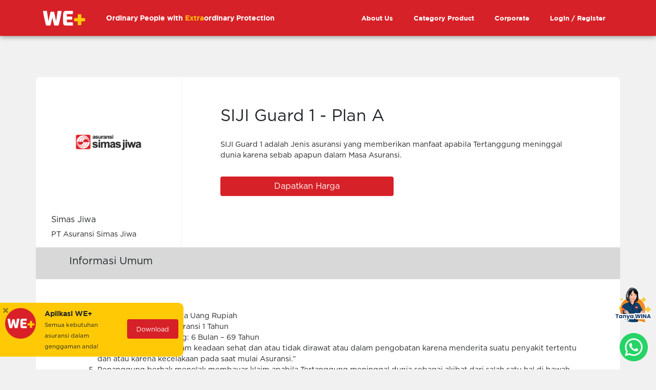

--- FILE ---
content_type: text/html; charset=utf-8
request_url: https://weplus.id/v2/insurance/siji-guard-1-plan-a/200/
body_size: 5808
content:



<!DOCTYPE html>
<html lang="en">

<head>
	<meta charset="utf-8">
	<meta name="viewport" content="width=device-width, initial-scale=1, shrink-to-fit=no">
	<meta name="description" content="">
	<meta name="author" content="">
	<link rel="canonical" href="https://weplus.id/v2/insurance/siji-guard-1-plan-a/200/">
	<meta name="google-site-verification" content="X_A3s7OCNpBGG2O52ahIUNNvm5j5F2MiKGKYArIC5zo"/>

	<title></title>

	<link rel="shortcut icon" type="image/png" href="https://content.weplus.id/production/assets/logo/favicon.png" />
	<link rel="stylesheet" href="https://content.weplus.id/production/assets/css/bootstrap-4.0.0.min.css">
	<link rel="stylesheet" href="https://content.weplus.id/production/assets/css/jquery-ui-1.12.0.css">
	<link rel="stylesheet" href="/static/main/css/main.css">
	<link rel="stylesheet" href="/static/main/css/responsive.css">
	<link rel="stylesheet" href="https://content.weplus.id/production/assets/css/scrolling-nav.css">

	<!-- Include the above in your HEAD tag -->
	<link rel="stylesheet" href="https://use.fontawesome.com/releases/v5.1.0/css/all.css" integrity="sha384-lKuwvrZot6UHsBSfcMvOkWwlCMgc0TaWr+30HWe3a4ltaBwTZhyTEggF5tJv8tbt" crossorigin="anonymous">

	<!-- Global site tag (gtag.js) - Google Analytics -->
	<script async src="https://www.googletagmanager.com/gtag/js?id=UA-116129655-2"></script>
	
	<script>
		window.dataLayer = window.dataLayer || [];
		function gtag(){dataLayer.push(arguments);}
		gtag('js', new Date());
		gtag('config', 'UA-116129655-2');
	</script>

	<!-- Facebook Pixel Code -->
	<script>
		!function(f,b,e,v,n,t,s)
		{if(f.fbq)return;n=f.fbq=function(){n.callMethod?
		n.callMethod.apply(n,arguments):n.queue.push(arguments)};
		if(!f._fbq)f._fbq=n;n.push=n;n.loaded=!0;n.version='2.0';
		n.queue=[];t=b.createElement(e);t.async=!0;
		t.src=v;s=b.getElementsByTagName(e)[0];
		s.parentNode.insertBefore(t,s)}(window, document,'script',
		'https://connect.facebook.net/en_US/fbevents.js');
		fbq('init', '1141276766247033');
		fbq('track', 'PageView');
	</script>
	<noscript>
		<img height="1" width="1" style="display:none" src="https://www.facebook.com/tr?id=1141276766247033&ev=PageView&noscript=1"/>
	</noscript>
	<!-- End Facebook Pixel Code -->
	
	

	
</head>

<body class="fifi-grey">
	<nav class="navbar navbar-expand-lg red fixed-top nopadding" id="mainNav">
	<div class="container-fluid navbar-content">
		<a class="navbar-brand js-scroll-trigger" href="/">
			<img class="logo img-fluid" src="https://content.weplus.id/production/assets/logo/main-logo.png"/>
		</a>
		<span class="tagline"><b>Ordinary People with <span class="text-warning">Extra</span>ordinary Protection</b></span>
		<button class="navbar-toggler" type="button" data-toggle="collapse" data-target="#navbarResponsive"
				aria-controls="navbarResponsive" aria-expanded="false" aria-label="Toggle navigation">
			<i class="fas fa-bars fa-2x"></i>
		</button>
		<div class="collapse navbar-collapse" id="navbarResponsive">
			<ul class="navbar-nav ml-auto">
				<li id="about" class="nav-item">
					<a class="nav-link" href="/about/">
						<div class="switchmenu">About Us</div>
					</a>
				</li>
				<!-- <li id="mitra" class="nav-item">
					<a class="nav-link"
					   href="https://weplus.id/article/daftar-jadi-we-mitra-dan-dapatkan-penghasilan-tambahan/120">
						<div class="switchmenu">WE+ Mitra</div>
					</a>
				</li>
				<li id="business" class="nav-item">
					<a class="nav-link" href="https://business.weplus.id/">
						<div class="switchmenu">WE+ Business</div>
					</a>
				</li> -->
				<li id="category" class="nav-item">
					<a class="nav-link" href="#">
						<div class="switchmenu">Category Product</div>
					</a>
					<div class="category-menu">
						<span class="category-arrow">&#9650</span>
						<ul>
							
							
							<li><a href="/v2/insurance/motor-vehicle/">Automotive (Motor)</a></li>
							
							<li><a href="/v2/insurance/car-vehicle/">Automotive (Mobil)</a></li>
							
							<li><a href="/v2/insurance/critical-illness/">Penyakit Kritis</a></li>
							
							<li><a href="/v2/insurance/life/">Life</a></li>
							
							<li><a href="/v2/insurance/health/">Health</a></li>
							
							<li><a href="/v2/insurance/travel/">Travel</a></li>
							
							<li><a href="/v2/insurance/personal-accident/">Personal Accident</a></li>
							
							<li><a href="/v2/insurance/property/">Property</a></li>
							
							<li><a href="/v2/insurance/mudik/">Liburan</a></li>
							
							<li><a href="/v2/insurance/gadget/">Gadget</a></li>
							
							<li><a href="/v2/insurance/maternity/">Maternity</a></li>
							
							

						</ul>
					</div>
				</li>
				
				<li id="corporate" class="nav-item">
					<a class="nav-link" href="/corporate/">
						<div class="switchmenu">Corporate</div>
					</a>
				</li>
				<li id="login" class="nav-item">
					<a class="nav-link js-scroll-trigger" href="/login/">
						<div class="switchmenu">Login / Register</div>
					</a>
				</li>
				
			</ul>
		</div>
	</div>
</nav>
	

<div class="container">
	<div class="row">
		<div class="col-md-12 startbody">
			<div class="row">
				<div class="col-md-12 prod-detail-body">
					<div class="row">
						<div class="col-md-3 img-border">
							<div class="col-md-12">
								<img class="img-fluid" src="https://content.weplus.id/production/image/original/partner/imgpartner_018.png" />
							</div>
							<div class="col-md-12 prod-detail-vendor">
								<h6>Simas Jiwa</h6>
								PT Asuransi Simas Jiwa
							</div>
						</div>
						<div class="col-md-9 prod-detail-info">
							<div class="row">
								<div class="col-md-6"><h1><small>SIJI Guard 1 - Plan A</small></h1></div>
								
								<div class="col-md-12 smar-t"><p>SIJI Guard 1 adalah Jenis asuransi yang memberikan manfaat apabila Tertanggung meninggal dunia karena sebab apapun dalam Masa Asuransi.</p></div>
								<div class="col-md-6 smar-t">
										
										<a href="/v2/insurance/life/"><button class="form-control btn btn-red">Dapatkan Harga</button></a>
									
									
									
									
										
										
										
										
										
										
										
										
											
											
											
											
											
											
											
											
											
											
										
											
											
											
											
											
											
											
											
											
											
											
											
											
										
											
											
											
											
											
											
										
										
										
									
								</div>
							</div>
						</div>
						<div class="col-md-12">
							<div class="row prod-detail-tbheader mmar-b">
								<h5>Informasi Umum</h5>
							</div>
							<div class="prod-detail-premium">
								<div class="row">
									<div class="col-md-12 info"><br><ol>
<li>Pembayaran dalam Mata Uang Rupiah</li>
<li>Masa Perlindungan Asuransi 1 Tahun</li>
<li>Usia Masuk Tertanggung: 6 Bulan – 69 Tahun</li>
<li>Tertanggung harus dalam keadaan sehat dan atau tidak dirawat atau dalam pengobatan karena menderita suatu penyakit tertentu dan atau karena kecelakaan pada saat mulai Asuransi.”</li>
<li>Penanggung berhak menolak membayar klaim apabila Tertanggung meninggal dunia sebagai akibat dari salah satu hal di bawah ini:<ul>
	<li>Bunuh diri atau percobaan bunuh diri atau eksekusi hukuman mati oleh pengadilan.</li>
	<li>Perbuatan kejahatan yang disengaja yang dilakukan oleh Tertanggung atau Pemegang Polis atau orang / pihak yang berkepentingan dalam Asuransi.</li>
	<li>Melakukan pelanggaran atas hukum yang berlaku di Negara Kesatuan Republik Indonesia.</li>
	<li>Menderita penyakit AIDS (Acquired Immune Deficiency Syndrome), ARC (AIDS Related Complex) atau HIV (Human Immunodeficiency Virus) atau Penyakit akibat komplikasi yang disebabkan oleh AIDS (Acquired Immune Deficiency Syndrome), ARC (AIDS Related Complex) atau HIV (Human Immunodeficiency Virus).</li>
	<li>Penggunaan obat terlarang/narkotika.</li>
</ul></li>
<li>Penanggung tidak wajib membayar Uang Pertanggungan apabila Tertanggung meninggal dunia akibat Kecelakaan oleh sebab-sebab berikut:<ul>
	<li>Berada dibawah pengaruh atau yang diakibatkan (sementara atau lainnya) oleh alkohol, obat bius, Penyakit jiwa atau Penyakit mental lainnya (termasuk manifestasi dari gangguan kejiwaan atau psikosomatik).</li>
	<li>Sengaja menghadapi atau memasuki bahaya-bahaya yang sebenarnya tidak perlu dilakukan (kecuali dalam mencoba menyelamatkan jiwa).</li>
	<li>Setiap bentuk perbuatan atau percobaan bunuh diri.</li>
	<li>Terlibat atau Ikut dalam penerbangan selain pesawat penumpang komersial dengan jadwal penerbangan regular.</li>
	<li>Balap mobil atau sepeda motor, olah raga musim dingin (ski dan sejenisnya), mendaki gunung, perlombaan berkuda dengan hambatan, olah raga di udara (terjun payung dan sejenisnya) serta setiap kegiatan atau pekerjaan yang mengandung bahaya-bahaya langsung lainnya.</li>
	<li>Hamil, abortus atau melahirkan.</li>
	<li>Keracunan akibat makanan atau minuman atau terhirup atau tertelan unsur-unsur atau zat-zat kimia.</li>
	<li>Perang, teroris, Strike, Riot, Civil Commotion (SRCC), pembajakan, penculikan dan cidera atau meninggal dalam melaksanakan tugas militer.</li>
	<li>Tindakan kejahatan atau melanggar hukum yang disengaja oleh Pemegang Polis.</li>
	<li> Kegiatan atau pekerjaan yang sifatnya berbahaya, atau pekerjaan yang berkaitan dengan perangkat mesin-mesin berat atau berbahaya, misalnya: Tugas Kemiliteran yang sedang dijalani oleh Tertanggung, pekerja pada galangan dek kapal, pekerja di pertambangan, operator pesawat tempur, lori, pekerja pergudangan, orang yang pekerjaannya terkait secara langsung dengan proses pengeboran, konstruksi bawah tanah atau di penyulingan mineral, orang yang berkaitan langsung dengan konstruksi bawah laut, ataupun bekerja di daerah pinggir laut, penyelam ataupun pengendara kapal selam atau perahu, orang yang berkaitan langsung dengan pengeboran minyak dan gas bumi, produksi dan penyulingannya, orang yang bekerja di daerah industri, orang yang pekerjaannya berkaitan langsung dengan peluru atau bahan peledak lainnya, atlet olahraga professional, pegawai kabin dari perusahaan penerbangan yang sedang bertugas atau sedang dalam jam terbang, pelaut yang sedang dalam tugas navigasi.</li>
</ul></li>
</ol></div>
								</div>
							</div>
						</div>
						<div class="col-md-12">
							<div class="row prod-detail-tbheader mmar-t mmar-b">
								<h5>Manfaat Produk Asuransi</h5>
							</div>
							<div class="prod-detail-benefits">
								<div class="row">
									<div class="col-md-12 info"><br><ol>
<li>Meninggal Dunia Akibat Kecelakaan dan Bukan Kecelakaan: Rp 5.000.000</li>
</ol></div>
								</div>
							</div>
						</div>
					</div>
				</div>
			</div>
		</div>
	</div>
</div>

	<div id="download-banner">
		<div class="col-md-12" style="padding:10px">
			<span class="close-download"><i class="fas fa-times"></i></span>
			<div class="row">
				<div class="col-md-3 col-3">
					<img class="img-fluid download-logo" src="https://content.weplus.id/production/assets/logo/weplus.png"/>
				</div>
				<div class="col-md-9 col-9">
					<div class="row">
						<div class="col-md-12 col-12 download-header">
							<b>Aplikasi WE+</b>
						</div>
						<div class="col-md-7 col-12 download-body">
							<small>Semua kebutuhan asuransi dalam genggaman anda!</small>
						</div>
						<div class="col-md-5 col-5 download-button">
							<a class="btn btn-red" href="https://weplus.id/download/?utm_source=weplus.id&utm_medium=download-button&utm_campaign=weplus.id-download-button&ct=weplus.id-download-button">
								<small>Download</small>
							</a>
						</div>
					</div>
				</div>
			</div>
		</div>
	</div>
	<footer class="red footer-menu">
		<div class="container">
			<div class="row">
				<!-- section logo we+ and address -->
				<div class="col-12 col-md-4 mb-2-rs">
					<div class="row">
						<div class="col-12 my-3">
							<img width="90px" src="/static/logo/logo_weplus.png"/>
						</div>
						<div class="col-12">
							Lippo Thamrin Lt 12<br>
							Jl. M.H. Thamrin No 20<br>
							Kota Jakarta Pusat<br>
							DKI Jakarta 10350
						</div>
					</div>
				</div>

				<!-- section hyperlink -->
				<div class="col-12 col-md-4 mt-3 mb-2-rs">
					<div class="row">
						<div class="col-6 pr-0">
							<ul>
								<li><a href="/article/">Artikel</a></li>
								<li><a href="/all-insurance/">Produk Asuransi</a></li>
								<li><a href="/klaim-asuransi/">Klaim Asuransi</a></li>
								<li><a href="/kamus-asuransi/">Kamus Asuransi</a></li>
								<li><a href="/contact-insurance/">Kontak Asuransi</a></li>
							</ul>
						</div>
						<div class="col-6 pr-0">
							<ul>
								<li><a href="/faq/">FAQ</a></li>
								<li><a href="/contact-us/">Hubungi Kami</a></li>
								<li><a href="/about/">Tentang WE+</a></li>
								<li><a href="/terms-condition/">Syarat & Ketentuan</a></li>
								<li><a href="/privacy-policy/">Kebijakan Privasi</a></li>
								<li><a href="/smki/">Kebijakan Keamanan Informasi</a></li>
							</ul>
						</div>
					</div>
				</div>

				<!-- section ojk -->
				<div class="col-12 col-md-4 order-11 order-md-3 mt-2">
					<div class="row justify-content-rs">
						<div class="col-12 img-ojk">
							<img class="img-fluid" src="/static/logo/partner_pembayaran.png"><br>
						</div>
						<div class="col-12 img-ojk">
							<img src="/static/logo/logo_sap.png" alt="" class="img-fluid p-1">
						</div>
					</div>
				</div>

				<!-- section appstore and playstore -->
				<div class="col-12 col-md-4 mt-1 mb-3 order-md-4">
					<div class="row justify-content-rs">
						<div class="col-5 downloadlogo">
							<a target="_blank" href="https://play.google.com/store/apps/details?id=com.weplus&referrer=utm_source%3Dweplus.id%26utm_medium%3Dplaystore-logo%26utm_campaign%3Dweplus.id-playstore-logo"><img src="/static/logo/logo_playstore.png" class="img-fluid"></a>
						</div>
						<div class="col-5 downloadlogo">
							<a target="_blank" href="https://apps.apple.com/app/apple-store/id1440574982?pt=119403427&ct=weplus.id-appstore-logo&mt=8"><img src="/static/logo/logo_appstore.png" class="img-fluid"></a>
						</div>
					</div>
				</div>

				<!-- section sosmed -->
				<div class="col-12 col-md-8 my-1 order-md-5">
					<div class="row justify-content-rs">
						<div class="col-12 text-align-rs">
							Ikuti Kami
							<div class="row mt-1 justify-content-rs-logo">
								<div class="col-1 mr-2"><a target="_blank" href="https://www.instagram.com/weplus.id/?hl=en"><span class="responsive-font fab fa-instagram"></span></a></div>
								<div class="col-1 mr-2"><a target="_blank" href="https://www.linkedin.com/company/weplus-id/"><span class="responsive-font fab fa-linkedin"></span></a></div>
								<div class="col-1 mr-3"><a target="_blank" href="https://www.youtube.com/channel/UCyn84851LVYAwuNJLX122Gw"><span class="responsive-font fab fa-youtube"></span></a></div>
								<div class="col-1"><a target="_blank" href="https://www.facebook.com/weplus.id/"><span class="responsive-font fab fa-facebook"></span></a></div>
							</div>
						</div>
					</div>
				</div>

				<!-- section copyright -->
				<div class="col-12 order-12 mt-5 text-center small order-12 order-md-12">
					&copy; 2026 PT. Kita Indonesia Plus. All Rights Reserved
				</div>
			</div>
		</div>
	</footer>
	

	<div class="whatsapp-btn text-right p-3">
		<a href="https://api.whatsapp.com/send?phone=628111100839&fbclid=IwAR2yrwvpx3Ig2FvPBIfTQW-gAU1yjG7YYdNTf3GuQ5uRxKM3A7hjmI_jrCg" target="_blank"><img src="/static/logo/wa_icon.png" height="55px"></a>
	</div>

	<div class="wina-icon-btn text-right p-1" id="winaIconBtn">
		<img src="/static/logo/wina.gif" height="80px">
	</div>
	<div id="winaChatPopup" style="display: none;">
		<div class="wina-chat-header d-flex justify-content-between">
			<span class="font-weight-bold">WINA Virtual Assistant</span>
			<a href="javascript:void(0)" id="winaBtn"><i class="fas fa-times"></i></a>
		</div>
		<div class="h-100 chatbot-body" style="overflow: hidden;">
			<iframe class="chatbot-iframe" id="winaIframe" src="https://wina.weplus.id/?email=&name=" sandbox="allow-same-origin allow-scripts allow-modals"></iframe>
		</div>
	</div>
</div>
</body>

<script src="https://content.weplus.id/production/assets/js/jquery-3.3.1.min.js"></script>
<script src="https://content.weplus.id/production/assets/js/jquery-ui-1.12.0.min.js"></script>
<script src="https://content.weplus.id/production/assets/js/popper.min.js"></script>
<script src="https://content.weplus.id/production/assets/js/bootstrap-4.0.0.min.js"></script>

<script>
	$(document).ready(function(){
		if(localStorage.getItem('download-banner') == 'false'){
		  $('#download-banner').hide();
		}

		
	  });

  $(window).on("scroll", function() {
      if($(window).scrollTop() > 500) {
          $("#mainNav").addClass("navbar-active");
          $(".switchbutton").addClass("redbutton");
          $(".nav-link").addClass("redlink");
          $(".category-menu").addClass("redcategory");
          $(".home-nav .active").addClass("red-active");
          $(".personal-nav").addClass("red-nav-border");
          $(".business-nav").addClass("red-nav-border");
          $(".logo").attr("src","https://content.weplus.id/production/assets/logo/main-logo-red.png");
          $(".navbar-toggler i").addClass("red-font");
      } else {
         $("#mainNav").removeClass("navbar-active");
         $(".switchbutton").removeClass("redbutton");
         $(".nav-link").removeClass("redlink");
         $(".category-menu").removeClass("redcategory");
         $(".home-nav .active").removeClass("red-active");
         $(".personal-nav").removeClass("red-nav-border");
         $(".business-nav").removeClass("red-nav-border");
         $(".logo").attr("src","https://content.weplus.id/production/assets/logo/main-logo.png");
         $(".navbar-toggler i").removeClass("red-font");
      }
  });

  $('.close-download').click(function(){
    $('#download-banner').hide();
    localStorage.setItem('download-banner',false);
  });

  $('.download-body,.download-header').click(function(){
    window.open("https://weplus.id/download");
  });

  $('#winaBtn').click(function(){
	 $('#winaChatPopup').hide();
	 $('#winaIconBtn').show();
  });

  $('#winaIconBtn').click(function(){
		$('#winaChatPopup').show();
		$('#winaIconBtn').hide();
  });

</script>






--- FILE ---
content_type: text/html; charset=utf-8
request_url: https://wina.weplus.id/?email=&name=
body_size: 1392
content:
<html lang="en">
<head>
    <meta charset="utf-8">
    <meta name="viewport" content="width=device-width, initial-scale=1">
    <meta http-equiv="Content-Security-Policy" content="upgrade-insecure-requests">
    <title>WINA Virtual Assistantg</title>
    <link rel="stylesheet" href="https://wina.weplus.id/static/css/bootstrap.min.css"/>
</head>
<body>
    <div class="container-fluid vh-100 p-0">
        <div class="row gx-0 justify-content-center h-100">
            <div class="col-md-8 col-lg-6 col-xl-4">
                <div class="position-fixed w-100 top-0 start-0 p-3"
                     style="background:#d72128">
                    <h5 class=" text-white mb-0">WINA Virtual Assistant</h5>
                </div>
                <div id="chat" class="overflow-y-scroll my-5 px-3 pt-4 pb-5">
                    <div class="start-of-chat row gx-0">
                        
                    </div>
                </div>
                <div class="position-fixed bottom-0 start-0 w-100 text-muted bg-light d-flex justify-content-start
                align-items-center p-3">
                    <div class="input-group mb-0">
                            <input type="text" id="question" class="form-control"
                                   placeholder="Tulis pesan" />
                            <button class="btn text-white" type="button" id="submit"
                                    style="padding-top: .55rem;background: #D72128;">
                                Kirim
                            </button>
                    </div>
                </div>
            </div>
        </div>
    </div>
</body>
</html>

<script src="https://wina.weplus.id/static/js/jquery.min.js"></script>
<script src="https://wina.weplus.id/static/js/bootstrap.min.js"></script>
<script src="https://wina.weplus.id/static/js/moment.min.js"></script>

<script>
    $(document).ready(function(){
        scrollToBottom();
    });

    $('#submit').click(function() {
        const message = $.trim($('#question').val());
        const created = moment();
        const timestamp = moment().format('HH:mm');

        $('#chat .start-of-chat').append(`<div class="col-12 client"><div class="row justify-content-end mb-3"><div class="col-10"><div class="small p-2 text-white border rounded-3 text-end text-break" style="background:#d72128"><div>${message}</div><div class="text-end small mt-1">${timestamp}</div></div></div><div class="col-2 overflow-hidden ratio-1x1 h-100"><img src="https://mdbcdn.b-cdn.net/img/Photos/new-templates/bootstrap-chat/ava6-bg.webp" alt="avatar 1" class="border rounded-circle img-fluid"></div></div></div>`)
        $('#question').val('')
        scrollToBottom()

        if (message !== '') {
            $.ajax({ 
                url: 'https://wina.weplus.id/wina/widget/app?email=&amp;name=', 
                type: 'POST',
                contentType: 'application/json',
                data: JSON.stringify({
                    question: message,
                    name: "",
                    email: "",
                })
            }).done(function(result){
                if (result){
                    $('#chat .start-of-chat').append(result)
                    scrollToBottom()
                }
            });
        }
    });

    function scrollToBottom() {
        $('body').animate({
            scrollTop: $('#chat div').last().offset()['top'] > 300 ? $('#chat div').last().offset()['top'] : 300
        }, 300);
    }
</script>

--- FILE ---
content_type: text/css
request_url: https://weplus.id/static/main/css/main.css
body_size: 5680
content:
@font-face {
    font-family: Gotham-Book;
    src: url(/static/main/font/Gotham-Book.otf);
    font-display: swap;
}

@font-face {
    font-family: Gotham-Book;
    src: url(/static/main/font/GOTHAM-BOLD.TTF);
    font-weight: bold;
    font-display: swap;
}

#__wws ._flat{
    background: #D72128!important;
    box-shadow: none!important;
    border: 1px solid #fff;
    bottom: 9%!important;
    right: 6%!important;
}

.hanabot{
    position: fixed;
    right: 0;
    bottom: 0;
    cursor: pointer;
}

body{
    font-family: Gotham-Book;
    font-size: 0.9rem;
}

form {
    width: 100%;
}

hr {
    border-top: 1px solid #D72128;
}

a:hover {
    color: inherit;
}

section {
    width: 100%;
    padding: 50px 50px !important;
}

.panel-login {
	border-color: #ccc;
	-webkit-box-shadow: 0px 2px 3px 0px rgba(0,0,0,0.2);
	-moz-box-shadow: 0px 2px 3px 0px rgba(0,0,0,0.2);
	box-shadow: 0px 2px 3px 0px rgba(0,0,0,0.2);
}
.panel-login>.panel-heading {
	color: #00415d;
	background-color: #fff;
	border-color: #fff;
	text-align:center;
}
.panel-login>.panel-heading a{
	text-decoration: none;
	color: #666;
	font-weight: bold;
	font-size: 15px;
	-webkit-transition: all 0.1s linear;
	-moz-transition: all 0.1s linear;
	transition: all 0.1s linear;
}
.panel-login>.panel-heading a.active{
	color: #029f5b;
	font-size: 18px;
}
.panel-login>.panel-heading hr{
	margin-top: 10px;
	margin-bottom: 0px;
	clear: both;
	border: 0;
	height: 1px;
	background-image: -webkit-linear-gradient(left,rgba(0, 0, 0, 0),rgba(0, 0, 0, 0.15),rgba(0, 0, 0, 0));
	background-image: -moz-linear-gradient(left,rgba(0,0,0,0),rgba(0,0,0,0.15),rgba(0,0,0,0));
	background-image: -ms-linear-gradient(left,rgba(0,0,0,0),rgba(0,0,0,0.15),rgba(0,0,0,0));
	background-image: -o-linear-gradient(left,rgba(0,0,0,0),rgba(0,0,0,0.15),rgba(0,0,0,0));
}
.panel-login input[type="text"],.panel-login input[type="email"],.panel-login input[type="password"] {
	height: 45px;
	border: 1px solid #ddd;
	font-size: 16px;
	-webkit-transition: all 0.1s linear;
	-moz-transition: all 0.1s linear;
	transition: all 0.1s linear;
}
.panel-login input:hover,
.panel-login input:focus {
	outline:none;
	-webkit-box-shadow: none;
	-moz-box-shadow: none;
	box-shadow: none;
	border-color: #ccc;
}
.btn-login {
	background-color: #59B2E0;
	outline: none;
	color: #fff;
	font-size: 14px;
	height: auto;
	font-weight: normal;
	padding: 14px 0;
	text-transform: uppercase;
	border-color: #59B2E6;
}
.btn-login:hover,
.btn-login:focus {
	color: #fff;
	background-color: #53A3CD;
	border-color: #53A3CD;
}
.forgot-password {
	text-decoration: underline;
	color: #888;
}
.forgot-password:hover,
.forgot-password:focus {
	text-decoration: underline;
	color: #666;
}

.btn-register {
	background-color: #1CB94E;
	outline: none;
	color: #fff;
	font-size: 14px;
	height: auto;
	font-weight: normal;
	padding: 14px 0;
	text-transform: uppercase;
	border-color: #1CB94A;
	margin-top: 20px;
}
.btn-register:hover,
.btn-register:focus {
	color: #fff;
	background-color: #1CA347;
	border-color: #1CA347;
}
.btn-otp{
    height: 34px;
    color: #333;
    background-color: #e6e6e6;
    border-color: #adadad;
}

.otp-box{
    height: 400px!important;
}

.form-error{
    color: red;
    font-size: 80%;
}

.form-success{
    color: green;
    font-size: 80%;
}

.inputphone{
    padding-left: 0;
}

.white{
    background: #fff;
}

.red{
    background: #D72128;
}

.grey{
    background: rgba(109,109,123,0.2);
}

.red-font{
    color: #D72128 !important;
}

.grey-font{
    color: #727272 !important;
}

.blue-font{
    color: #A7AEB5 !important;
}

.seo-font{
    color: #6D6D7B !important;
}

.white-font{
    color: #fff !important;
}

.green-font{
    color: #28a745 !important;
}

#myCarousel{
    overflow: hidden;
}

.nav-item a{
    color: #fff;
    text-decoration: none
}

.nav-link:hover{
    border-bottom: 1px solid #fff;
}

.nav-switch:hover{
    border-bottom: 0;
}

.redlink:hover{
    border-bottom: 1px solid #D72128;
    transition: 0s;
}

.navbar{
    min-height: 70px;
    box-shadow: 0px 1px 10px #888888;
    color: #fff;
}

.navbar-nav .nav-link, .nav-button{
    padding-right: 15px !important;
    padding-left: 15px !important;
}

.navbar-active{
    background: #fff;
    color: #D72128;
    transition: 0.5s;
}

.navbar-active a{
    color: #D72128;
    transition: 0.5s;
}

.switchbutton{
    border: 1px solid #fff;
    background: #fff;
    border-radius: 5px;
    color: #D72128;
    padding: 5px 10px;
}

.switchmenu{
    padding: 5px;
    font-size: 13px;
    font-weight: bold;
}

.redbutton{
    border: 1px solid #D72128;
    background: #D72128;
    color: #fff;
    transition: 0.5s
}

.howitworks{
    color: #fff
}

.howitworks h3{
    font-size: 25px;
    margin-bottom: 25px;
}

.lmar-b{
    margin-bottom: 60px;
}

.lmar-t{
    margin-top: 60px;
}

.mmar-b{
    margin-bottom: 30px;
}

.mmar-t{
    margin-top: 30px;
}

.smar-b{
    margin-bottom: 15px;
}

.smar-t{
    margin-top: 15px;
}

.smar-r{
    margin-right: 15px;
}

.popular-redbox{
    background: #D72128;
    padding: 25px;
    color: #fff;
    border-radius: 0 0 6px 6px;
    height: 300px;
}

.popular-img img{
    border-radius: 6px 6px 0 0;
}

.popbutton{
    background: #fff;
    padding: 7px 20px;
    border-radius: 3px;
}

.logo{
    transition: 0.5s;
}

.popbutton, popbutton:hover{
    text-decoration: none!important;
    color: #D72128!important;
}

.partner-logo{
    margin: 30px 0;
}

.faq{
    padding:0;
    border: 0;
    margin-bottom: 1px;
}

.faq h5, .faq a{
    color: #636363;
    text-align: left;
    text-decoration: none;
    font-weight: normal;
}

.card-header{
    background: #fff;
    border: 1px solid #8c8c8c;
}

.card-body{
    background: rgba(99,99,99,0.1);
    padding: 2rem;
}

 .banner{
    margin-top: 70px;
 }

.right{
    float: right;
}

footer{
    background: #D72128;
    color: #fff;
    padding: 20px 0 20px 0;
    font-size: 12.8px;
}

.footer-menu a{
    color: #fff;
}

.footer-menu ul{
    list-style-type: none;
    padding: 0;
}

.footer-menu ul li{
    margin-bottom: 10px;
}

.copyright{
    float: right;
}

.tagline{
    padding-left: 20px;
}

.icon-navigation img{
    max-width: 150px;
    margin: 0 15px;
}

.carousel-control-prev-icon{
    position: absolute;
    left: 15%;
}

.carousel-control-next-icon{
    position: absolute;
    right: 15%;
}

.login-area{
    background: #F6F6F6;
    margin-top: 150px;
    margin-bottom: 150px;
    padding: 50px 25px;
    height: 700px;
    box-shadow: 8px 8px 15px #a7aeb566;
}

.login-area-new{
    margin-top: 150px;
    margin-bottom: 80px;
    min-height: 400px;
}

@media (max-width: 576px) { 
    .login-area-new {
        margin-top: 130px;
        margin-bottom: 50px;
    }
}

.register-area-new{
    margin-top: 130px;
    margin-bottom: 100px;
    min-height: 700px;
}

.login-logo img{
    max-width: 100px;
}

.login-logo{
    margin-bottom: 50px;
}

.control-label{
    color: #605F5F;
    font-weight: bold;
}

.btn-red{
    width: 100%;
    background: #D72128;
    color: #fff;
}

.btn-verification{
    border: 1px solid #DBDBDB;
    padding: 5px 20px;
    border-radius: 25px;
    font-weight: bolder;
    width: 120px;
    text-align: center;
}

.btn-verification:hover{
    background: #DBDBDB;
}

.filter-area{
    background: #fff;
    border-radius: 6px;
    padding: 0;
}

.filter-header{
    background: #D72128;
    padding: 15px 25px;
    color: #fff;
    border-radius: 6px 6px 0 0;
}

.filter-body{
    padding: 25px;
    border: 1px solid #d8d8d8;
}

.btn-sml{
    width: 120px;
}

.btn-med{
    width: 60%;
}

.fifi-grey{
    background: #F1F1F1;
}

.nomargin{
    margin: 0;
}

.nopadding{
    padding: 0;
}

.item-list{
    background: #fff;
    margin-top: 30px;
    margin-bottom: 30px;
    border: 1px solid #d8d8d8;
}

.item-overview{
    padding: 30px;
    border-right: 1px solid #d8d8d8;
}

.compare-selection{
    width: 5%;
    display: inline;
    vertical-align: middle;
    height: 80%;
}

.item-img{
    margin-bottom: 15px;
    height: 100px;
    overflow: hidden;
    text-align: center;
}

.item-img img{
    max-height: 100px;
}

.item-detail{
    margin: 25px 0;
}

.item-info{
    padding: 30px;
    border-left: 1px solid #f1f1f1;
}

.item-benefit{
    background: #F8F8F8;
    border: 1px solid #d8d8d8;
    padding: 15px;
}

.benefit{
    border-right: 1px solid #d8d8d8;
}

.item-cta{
     margin-top: 25px;
}

.btn-grey{
    background: #F8F8F8;
    border: 1px solid #a6a6a6;
}

.category-menu{
    position: absolute;
    background: #fff;
    display: none;
    transition: 0.5s;
    top: 100%;
    width: 160px;
}

.category-menu ul{
    list-style: none;
    padding: 15px;
    text-align: left;
}

.category-menu li{
    margin-bottom: 10px;
}

.category-menu li a{
    color: #D72128;
}

.category-menu li a:hover{
    text-decoration: underline;
}

.category-arrow{
    position: absolute;
    color: inherit;
    text-align: center;
    top: -17px;
    width: 100%;
}

#category:hover .category-menu{
    display: block;
}

#login:hover .category-menu{
    display: block;
}

#corporate:hover .category-menu{
    display: block;
}

.redcategory{
    background: #D72128
}

.redcategory li a{
    color: #fff
}

.startbody{
    margin-top: 150px;
    margin-bottom: 50px;
}

.compare-link{
    color: #D72128!important;
    text-decoration: underline!important;
    vertical-align: bottom;
    cursor: pointer;
}

.comparison{
    display: none;
    position: fixed;
    bottom: 10%;
    background: #fff;
    border: 1px solid #f1f1f1;
    border-radius: 10px;
    z-index: 1100;
    width: 300px;
}

.comparison table{
    width: 100%;
}

.comparison tr td{
    padding: 15px;
}

.compare-button{
    padding: 10px;
    text-align: center;
    color: #fff;
    border: 0;
    width: 100%;
    background: #D72128;
    cursor: pointer;
}

.compare-button a{
    color: #fff;
}

.fullheight{
    height: 100%;
}

.prod-detail-body{
    background: #fff;
    border-radius: 8px;
}

.img-border{
    border-right: 1px solid #f1f1f1;
    padding: 0;
}

.prod-detail-info{
    padding: 50px 75px;
}

.prod-detail-img{
    border-bottom: 1px solid #f1f1f1;
}

.prod-detail-vendor{
    padding: 15px 30px;
}

.prod-detail-tbheader{
    padding: 15px 65px;
    background: #D8D8D8;
}

.prod-detail-premium .info, .prod-detail-benefits .info{
    padding: 10px 80px;
}

.odd{
    background: #f8f8f8;
}

.comparison-body{
    background: #fff;
}

.comparison-desc div{
    padding: 15px 30px;
}

.comparison-benefits{
    border-top: 1px solid #f1f1f1;
    padding: 30px 30px 0 30px;
}

.comparison-benefits .info{
    padding-top: 15px;
    padding-bottom: 15px;
}

.med-bold{
    font-weight: 500;
}

.spad{
    padding: 15px;
}

.mpad{
    padding: 30px;
}

.payment-nav{
    border: 1px solid #DBDBDB;
    color: #DBDBDB;
    background: #fff;
    border-radius: 6px;
    padding: 15px;
}

.active-nav{
    background: #D72128;
    color: #fff;
}

.number{
    background: #fff;
    border: 1px solid #DBDBDB;
    border-radius: 50%;
    padding: 0px 4px;
    color: inherit;
    margin-right: 5px;
}

.active-nav .number{
    color: #D72128;
}

.payment-form{
    background: #fff;
    border-radius: 6px;
    padding: 0;
}

.payment-form-header{
    background: #D72128;
    padding: 15px 30px;
    color: #fff;
    border-radius: 6px 6px 0 0;
}

.payment-form-body{
    padding: 30px;
    border: 1px solid #DBDBDB;
    border-radius: 0 0 6px 6px;
}

.payment-form-body .data-field{
    margin-bottom: 15px;
}

.payment-form-pricing{
    border: 1px solid #DBDBDB;
    border-radius: 6px;
    background: #fff;
}

.payment-form-pricing-image{
    border-bottom: 1px solid #DBDBDB;
    text-align: center;
    margin-bottom: 15px;
    height: 100px;
    overflow: hidden;
}

.payment-form-pricing-detail{
    padding: 25px;
}

.payment-form-pricing-detail td{
    padding: 5px;
    color: #727272;
}

.payment-form-pricing-detail hr{
    border-top: 1px solid #DBDBDB;
}

.payment-method{
    list-style-type: none;
    border: none;
    width: auto;
    padding: 0;
}

.payment-method li{
    margin-bottom: 5px;
}

.payment-method li input[type=radio]{
    display: inline;
    margin-bottom: 5px;
}

.payment-konfirmasi-data td{
    padding: 5px;
}

.ask-data-insured{
    display: inline;
    width: auto;
}

.payment-info{
    display: none;
}

.payment-info img{
    max-height: 40px;
    margin-right: 5px;
}

.warning{
    padding: 8px 15px;
    font-size: 80%;
    margin-top: 5px;
    background: #d7212161;
}

.dashboard{
    border: 1px solid #DBDBDB;
}

.dashboard-nav{
    border-right: 1px solid #DBDBDB;
}

.dashboard-nav ul{
    list-style-type: none;
    padding: 15px;
}

.dashboard-nav li{
    margin: 40px 0;
    text-transform: uppercase;
}

.dashboard-nav li a{
    color: #727272;
}

.dashboard-nav .active{
    font-weight: bold;
    background: none;
}

.dashboard-content{
    padding-top: 40px;
}

.dashboard-content hr{
    border-top: 1px solid #DBDBDB;
}

.dashboard-table{
    width: 100%;
    background: #fff;
    border-radius: 6px;
}

.dashboard-table th{
    color: #727272;
    padding: 15px;
    border-bottom: 2px solid #DBDBDB;
}

.dashboard-table td{
    color: #727272;
    padding: 15px;
    border-bottom: 1px solid #DBDBDB;
}

.transaction-table{
    width: 100%;
}

.transaction-table td{
    color: #727272;
    padding: 15px;
    vertical-align: top;
}

.transaction-table th{
    color: #727272;
    padding: 15px;
    border-bottom: 2px solid #DBDBDB;
}

.transaction-table .total{
    border-top: 2px solid #DBDBDB;
}

.dashboard-filter{
    margin: 30px 0;
}

.seo-area{
    padding: 30px;
}

.seo-content{
    padding: 15px;
}

.confirmation-detail{
    padding: 30px;
    background: #fff;
}

.confirmation-countdown{
    padding: 30px;
    border: 1px solid #DBDBDB
}

.confirmation-payment img{
    max-width: 100px;
}

.confirmation-payment h4{
    display: inline;
}

.thirdPayment{
    width: 100%;
    height: 600px;
    border: 0;
}

.field-margin-b{
    margin-bottom: 8px;
}

.contact-details{
    padding: 0 30px;
}

#paymentOverlay{
    display: none;
    position: fixed;
    top: 0;
    left: 0;
    width: 100%;
    height: 100%;
    z-index: 10000;
    background: rgba(33,33,33,0.7);
}

#paymentLoader, #paymentResponse, #popup{
    display: none;
    position: fixed;
    top: 25%;
    left: 0;
    width: 100%;
    z-index: 100000;
    background: #fff;
    border-radius: 6px;
    padding: 15px;
}

#paymentDisclaimer{
    display: none;
    position: fixed;
    top: 25%;
    left: 0;
    width: 100%;
    z-index: 10000;
    background: #fff;
    border-radius: 6px;
    padding: 50px;
}

#cancelDisclaimer{
    display:block;
}

.home-nav{
    margin-top:5px;
}

.home-nav:hover{
    border-bottom: 0;
}

.home-nav .active{
    background: #fff;
    color: #D72128;
}

.red-active{
    background: #D72128!important;
    color: #fff!important;
}

.personal-nav{
    padding: 7px 10px;
    border: 1px solid #fff;
    border-radius: 6px 0 0 6px;
}

.business-nav{
    padding: 7px 10px;
    border: 1px solid #fff;
    border-radius: 0 6px 6px 0;
    margin-left: -5px;
}

.red-nav-border{
    border: 1px solid #D72128;
}

#_mn-s, ._flImg{
    display:none;
}

.kamus-table th, .kamus-table td{
    padding: 10px;
    border: 1px solid #ddd;
}

.checkbox input[type='checkbox']{
    width: auto;
    display: inline;
}

.navbar-toggler i{
    color: #fff;
}

.hidden{
    display: none;
}

.salesconfirm-area{
    background: #F6F6F6;
    margin-top: 150px;
    margin-bottom: 150px;
    padding: 50px 25px;
    height: auto;
    box-shadow: 8px 8px 15px #a7aeb566;
}

.renewalconfirm-area{
    background: #F6F6F6;
    margin-top: 150px;
    margin-bottom: 150px;
    padding: 50px 25px;
    height: 900px;
    box-shadow: 8px 8px 15px #a7aeb566;
}

.transparent{
    background: transparent;
}

.discount-banner{
    margin-left: -15px;
    background: #D72128;
    padding: 6px 15px;
    font-size: 85%;
    color: white;
    position: absolute;
    z-index: 1000;
    top: 3%;
    border-radius: 0 25px 25px 0;
}

.downloadlogo{
    max-width: 150px;
}

.form-control::-webkit-input-placeholder { color: #a1a2a2; }  /* WebKit, Blink, Edge */
.form-control:-moz-placeholder { color: #a1a2a2; }  /* Mozilla Firefox 4 to 18 */
.form-control::-moz-placeholder { color: #a1a2a2; }  /* Mozilla Firefox 19+ */
.form-control:-ms-input-placeholder { color: #a1a2a2; }  /* Internet Explorer 10-11 */
.form-control::-ms-input-placeholder { color: #a1a2a2; }

.tab {
  overflow: hidden;
  border-bottom: 1px solid #ccc;
}

/* Style the buttons that are used to open the tab content */
.tab button {
    background: inherit;
    width: 100%;
    border: none;
    outline: none;
    cursor: pointer;
    padding: 15px;
}

/* Create an active/current tablink class */
.tab button.active {
    border-bottom: 2px solid #D72128;
}

/* Style the tab content */
.tabcontent {
  display: none;
   transition: 0.3s;
}

#download-banner{
    background: #ffca05;
    display: block;
    z-index: 1;
    position: fixed;
    bottom: 25px;
    width: 28%;
    border-radius: 0 10px 10px 0;
}

.download-logo{
    max-height: 60px;
}

.download-header,.download-body,.download-button{
    padding-left:0;
}

.close-download{
    position: absolute;
    top: 0;
    left: 1px;
    padding: 5px;
    z-index: 10;
    opacity: 0.5;
    cursor: pointer;
}

.microsite{
   margin-top: 100px;
   margin-bottom: 100px;
}

.list-product{
    width: 100%;
    border: 1px solid #d8d8d8;
}

/*Pagination Custom*/
.pagination {
    padding-left: 1px;
}

.pagination > .active > a,
.pagination > .active > span,
.pagination > .active > a:hover,
.pagination > .active > span:hover,
.pagination > .active > a:focus,
.pagination > .active > span:focus {
  background-color: #f4f4f4;
  border-color: #DDDDDD;
  color: inherit;
  cursor: default;
  z-index: 2;
}
.pagination > li > a,
.pagination > li > span {
  background-color: #FFFFFF;
  border: 1px solid #DDDDDD;
  color: inherit;
  float: left;
  line-height: 1.42857;
  margin-left: -1px;
  padding: 4px 10px;
  position: relative;
  text-decoration: none;
}
/*Pagination Custom*/

#popupPromo .modal-body{
    padding: 0
}

#popupPromo .close{
    position: absolute;
    top: -15px;
    right: -15px;
    padding: 10px 15px;
    background-color: #fff;
    border-radius: 50%;
    opacity: 1;
}

.img-h25 {
    height: 25%;
}

.btn-seo-transparent {
    color: #212529;
    background-color: transparent;
}

.btn-seo-transparent:focus {
    box-shadow: none;
}

.card-no-border {
    border: none;
}

.image-thumbnail {
    margin-top: 10px;
    margin-bottom: 10px;
}

.image-wrap {
    text-align: center;
    text-decoration: none;
    margin-top: -45px;
    font-size: 12px;
    color: #ffffff;
}

.decoration-none, .decoration-none:visited,.decoration-none:hover,.decoration-none:active {
    text-decoration:none;
}

.image-not-found {
    padding-left: 90px;
}

.font-color-not-found {
    color: #707070;
}

.btn-error-page {
    width: 200px;
    align-items: center;
}

.error-page-body{
    margin-top: 120px;
    margin-bottom: 50px;
}

.btn-img-back-home{
    max-width: 15%
}

a, a:hover, a:focus, a:active {
    text-decoration: none;
    color: inherit;
}

.whatsapp-btn {
    position: fixed;
    bottom: 0;
    right: 0;
    float: right;
    z-index: 1000;
}

.mt-50 {
    margin-top: 50px !important;
}

textarea:focus, input:focus{
    outline: none;
}

.shadow {
    box-shadow: 0 .05rem .5rem rgba(0,0,0,.15)!important;
}

.text-shadow {
    text-shadow: 2px 2px;
}

.rounded-2 {
    border-radius: 0.5rem!important;
}

.rounded-3 {
    border-radius: 1.25rem!important;
}

.home-hr {
    border-top: 20px solid #f4f4f4;
    width: 100%;
}

.orange-bg {
    background: #f05b24;
}

.wrapper-home {
    top: -3rem;
    margin-bottom: -3rem;
}

.font-11 {
    font-size: 11px;
}

.font-16 {
    font-size: 16px;
}

.small-product-custom {
    font-size: 70%;
    font-weight: 400;
}

.small-custom {
    font-size: 94%;
    font-weight: 400;
}

.responsive-font {
    font-size: 24px;
}

.card-mini-logo {
    position: absolute;
    z-index: 1000;
    top: 5px;
    left: 15px;
    width: 65px;
}

.card-padding-custom {
    padding: 3rem;
    height: 100%;
}

.mb-2-rs {
    margin-bottom: 10px;
}

.img-ojk-top{
    max-width: 250px;
}

.img-ojk{
    max-width: 350px;
}

.justify-content-rs {
    justify-content: left;
}

.justify-content-rs-logo {
    justify-content: left;
}

.text-align-rs {
    text-align: left;
}

.col-md-2-custom {
    -webkit-box-flex: 0;
    -ms-flex: 0 0 10.666667%;
    flex: 0 0 10.666667%;
    max-width: 10.666667%;
}

.blog-section-header {
    background-color: #D72128;
    padding: 5px;
    color: #fff;
    text-align: center;
    border-top-left-radius: 5px;
    border-top-right-radius: 5px;
}

.blog-hr {
    border-bottom: 1px solid #D72128;
    width: 100%;
}

.separator-line {
    display: flex;
    align-items: center;
    text-align: center;
}

.separator-line::before,
.separator-line::after {
    content: '';
    flex: 1;
    border-bottom: 1px solid #000;
}

.separator-line:not(:empty)::before {
    margin-right: .25em;
}

.separator-line:not(:empty)::after {
    margin-left: .25em;
}

.text-navy {
    color: #0B416B;
}

.logo-size {
    max-width: 45px;
    max-height: 45px;
    width: auto;
    height: auto;
}

@media (max-width: 576px) {
    .logo-size {
        max-width: 30px; /* Ukuran gambar lebih kecil pada layar kecil */
        max-height: 30px;
    }
}

.otp-input {
    background: transparent;
    border: none;
    border-bottom: 1px solid #000000;
    outline:none;
    box-shadow:none;
    height: 60px;
    font-size: 35px;
    font-family: sans-serif;
}

.dashboard-list {
    min-height: 100svh;
    width: 100%;
}

.dashboard-content-wrapper {
    margin-left: 250px;
}

.sidebar {
    position: absolute;
    left: 0;
    height: 100svh;
    background-color: white;
    color: black;
    padding-top: 20px;
    min-width: 250px !important;
    max-width: 250px !important;
    overflow-y: auto;
    transition: left 0.3s ease;
}

.sidebar.active {
    margin-left: -250px;
}

.sidebar .nav a {
    color: black;
    text-decoration: none;
    display: block;
    padding: 10px;
}

.sidebar .nav .active {
    color: #0B416B;
    font-weight: bold;
}


.sidebar a:hover {
    color: #0B416B;
}

.sidebar-toggle {
    display: flex;
    justify-content: flex-start; /* Align items to the start (left) */
    padding: 10px; /* Add some padding if needed */
}

@media (max-width: 768px) {
    .sidebar {
        position: fixed;
        z-index: 1;
    }
    .sidebar.active {
        left: -250px;
    }

    .sidebar-toggle {
        justify-content: flex-end;
    }

    .dashboard-content-wrapper {
        margin-left: 0px;
    }
}

.navbar-content {
    max-width: 85% !important;
}

@media (max-width: 1440px) {
    .navbar-content {
        max-width: 90% !important;
    }
}

@media (max-width: 1200px) {
    .navbar-content {
        max-width: 100% !important;
    }
}

@media (max-width: 1024px) {
    .navbar-content {
        max-width: 95% !important;
    }
}

@media (max-width: 768px) {
    .navbar-content {
        max-width: 95% !important;
    }
}

.content-start {
    margin-top: 70px;
}


/* CUSTOM CSS FOR CORPORATE PAGE */

.bg-main {
    background: rgba(217, 34, 40, 1);
}

#mainBanner .carousel-inner {
    max-height: 500px;
}

.min-height-400 {
    min-height: 375px;
}

.banner-caption {
    position: absolute;
    top: 15%;
    color: #fff;
    text-align: left;
    width: 100%;
}

.banner-caption h1 {
    font-size: 3.5rem !important;
    max-width: 600px;
}

.bg-orange {
    background: rgba(242, 138, 35, 1);
}

/* for corporate menu */
@media (min-width: 992px) {
    #corporate:hover .category-menu ul {
        display: block;
    }
    #corporate .category-menu ul {
        display: none;
    }

    #corporate:hover .category-arrow {
        display: block;
    }

    #corporate .category-arrow {
        display: none;
    }
}

.dashboard-card {
    min-height: 100px;
    height: 100%;
}

.wina-icon-btn {
    cursor: pointer;
    position: fixed;
    bottom: 80px;
    right: 0;
    float: right;
    z-index: 1000;
}

#winaChatPopup {
    z-index: 99999999;
    height: calc(100% - 200px);
    max-height: 600px;
    width: 380px;
    position: fixed;
    bottom: 90px;
    color: #fff;
    text-align: right;
    right: 20px;
    display: none;
    box-shadow: 0 4px 15px rgba(0, 0, 0, 0.5);
    border-radius: 20px;
}

.wina-chat-header {
    background: #d72128;
    border-radius: 15px 15px 0px 0px;
    padding: 20px;
}

.chatbot-iframe {
    height: 100%;
    width: 100%;
    border: none;
    margin-top: -65px;
    border-radius: 15px;
}

@media (max-width: 768px) {
    .wina-chat-header {
        background: #d72128;
        border-radius: 0px;
        padding: 20px;
    }

    #winaChatPopup {
        position: fixed;
        box-sizing: border-box;
        z-index: 99999999;
        padding: 0px;
        transform: translateZ(100000px);
        background-color: rgba(0, 0, 0, 0.5);
        height: 100%;
        width: 100%;
        inset: 0px;
        border-radius: 0px;
        max-height: 100%;
        max-width: 100%;
    }

    .chatbot-iframe {
        margin-top: -65px;
        border-radius: 0px;
        border: 0px none;
        height: 100%;
        width: 100%;
    }
}


--- FILE ---
content_type: text/css
request_url: https://weplus.id/static/main/css/responsive.css
body_size: 1029
content:
/* Extra large devices (large laptops and desktops, 1200px and up) */
@media only screen and (max-width: 1199.98px) {
/*.business .howitworks{max-width:33.3%!important;flex:auto;margin-bottom:30px}*/
.footer-content{max-width:83.3%!important;flex:auto;margin-left:8.3%}
.personal-hit{max-width:83.3%!important;flex:auto;margin-left:8.3%}
.copyright{float:none;text-align:left}
.contact-details{padding:0}
.company-map{width:100%}
.image-not-found{padding-left: 70px;}
.col-md-2-custom {-webkit-box-flex: 0;-ms-flex: 0 0 10.666667%;flex: 0 0 10.666667%;max-width: 10.666667%;}
}

/* Large devices (laptops/desktops, 992px and up) */
@media only screen and (max-width: 991.98px) {
.container{padding-left:15px!important;padding-right:15px!important}
.footer-menu{padding:15px}
.nav-link{padding-top: 1.5rem}
.nav-link:hover{border:0}
.category-arrow{display:none}
.category-menu{bottom:0;right:0;top:90px;left:50%;width:100%}
.menu-block{margin:15px 0}
.icon-navigation img{max-width:100px; margin-bottom:15px}
.howitworks{margin-bottom:30px}
.popular-item{margin-bottom:30px}
section{padding:50px 10px !important}
.tagline{padding:0}
.renewalconfirm-area{margin:0;height:auto;padding:15px;box-shadow:none}
.container{margin-left:0;margin-right:0}
.image-wrap{font-size: 9px;}
.image-not-found{padding-left: 60px;}
.responsive-font {font-size: 22px;}
.mb-2-rs {margin-bottom: 0px;}
.col-md-2-custom {-webkit-box-flex: 0;-ms-flex: 0 0 16.666667%;flex: 0 0 16.666667%;max-width: 16.666667%;}
}

/* Medium devices (landscape tablets, 768px and up) */
@media only screen and (max-width: 767.98px) {
    .card-mini-logo {
        position: absolute;
        z-index: 1000;
        top: 10px;
        left: 25px;
        width: 50px;
    }
    .card-padding-custom{
        padding: 1.5rem;
    }
    .col-md-2-custom {
        -webkit-box-flex: 0;
        -ms-flex: 0 0 16.666667%;
        flex: 0 0 16.666667%;
        max-width: 16.666667%;
    }
}


/* Extra small devices (phones, 600px and down) */
@media only screen and (max-width: 575.98px) {
.tagline{display:none;padding:0}
.chat img{width:40%}
.category-menu{bottom:0;right:0;top:90px}
.icon-navigation img{max-width:80px; margin-bottom:15px}
.copyright{float:none;text-align:center}
.login-area{margin-top:30px;margin-bottom:30px}
.inputphone{padding-left:15px}
#download-banner{width:100%;bottom:0;border-radius:0;}
.download-button{display:none}
.image-wrap{margin-top: -40px; font-size: 7px;}
.image-not-found{pft: 35px;}
.wrapper-home{top:-10px; margin-bottom: -10px;}
.small-custom{font-size: 75%;}
h4{font-size: 17px;}
h1{font-size: 24px;}
.img-ojk {max-width: 90%;}
.downloadlogo{max-width: 140px}
.justify-content-rs {justify-content: center !important;}
.justify-content-rs-logo {justify-content: center !important;margin-left: -30px;}
.text-align-rs {text-align: center !important;}
.col-sm-3-custom {-webkit-box-flex: 0;-ms-flex: 0 0 30%;flex: 0 0 30%;max-width: 30%;}
}






--- FILE ---
content_type: text/css
request_url: https://content.weplus.id/production/assets/css/scrolling-nav.css
body_size: 32
content:
header {
  padding: 154px 0 100px;
}

@media (min-width: 992px) {
  header {
    padding: 156px 0 100px;
  }
}

section {
  padding: 150px 0;
}